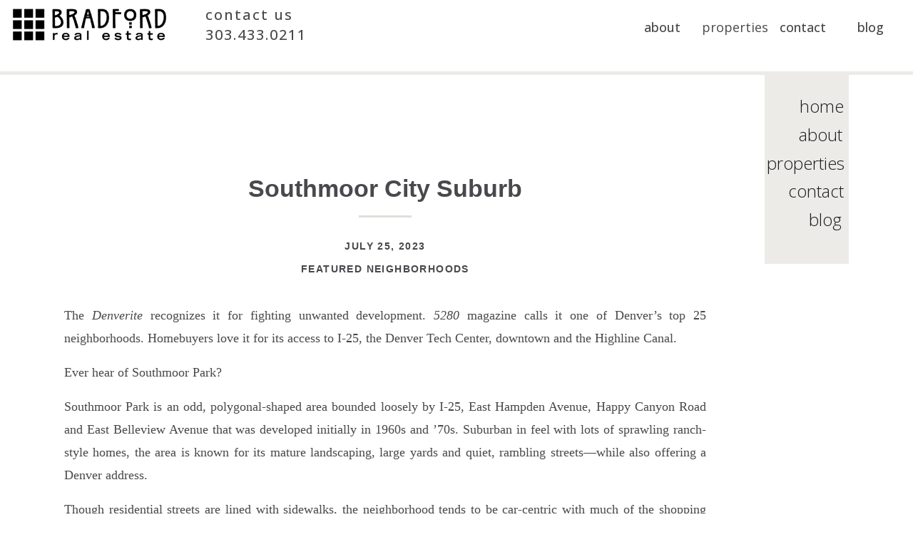

--- FILE ---
content_type: text/html; charset=UTF-8
request_url: https://bradfordrealestate.com/2023/07/25/southmoor-city-suburb/
body_size: 15041
content:
<!DOCTYPE html>
<html lang="en-US" class="d">
<head>
<link rel="stylesheet" type="text/css" href="//lib.showit.co/engine/2.2.6/showit.css" />
<title>Southmoor City Suburb | bradfordrealestate.com</title>
<meta name='robots' content='max-image-preview:large' />

            <script data-no-defer="1" data-ezscrex="false" data-cfasync="false" data-pagespeed-no-defer data-cookieconsent="ignore">
                var ctPublicFunctions = {"_ajax_nonce":"b3fc4a203c","_rest_nonce":"ebc9e236af","_ajax_url":"\/wp-admin\/admin-ajax.php","_rest_url":"https:\/\/bradfordrealestate.com\/wp-json\/","data__cookies_type":"native","data__ajax_type":"admin_ajax","data__bot_detector_enabled":1,"data__frontend_data_log_enabled":1,"cookiePrefix":"","wprocket_detected":false,"host_url":"bradfordrealestate.com","text__ee_click_to_select":"Click to select the whole data","text__ee_original_email":"The complete one is","text__ee_got_it":"Got it","text__ee_blocked":"Blocked","text__ee_cannot_connect":"Cannot connect","text__ee_cannot_decode":"Can not decode email. Unknown reason","text__ee_email_decoder":"CleanTalk email decoder","text__ee_wait_for_decoding":"The magic is on the way!","text__ee_decoding_process":"Please wait a few seconds while we decode the contact data."}
            </script>
        
            <script data-no-defer="1" data-ezscrex="false" data-cfasync="false" data-pagespeed-no-defer data-cookieconsent="ignore">
                var ctPublic = {"_ajax_nonce":"b3fc4a203c","settings__forms__check_internal":"1","settings__forms__check_external":"0","settings__forms__force_protection":0,"settings__forms__search_test":"0","settings__data__bot_detector_enabled":1,"settings__sfw__anti_crawler":0,"blog_home":"https:\/\/bradfordrealestate.com\/","pixel__setting":"3","pixel__enabled":false,"pixel__url":"https:\/\/moderate9-v4.cleantalk.org\/pixel\/51fc707135c8a264077a2a3722f9f40e.gif","data__email_check_before_post":"1","data__email_check_exist_post":1,"data__cookies_type":"native","data__key_is_ok":true,"data__visible_fields_required":true,"wl_brandname":"Anti-Spam by CleanTalk","wl_brandname_short":"CleanTalk","ct_checkjs_key":692759071,"emailEncoderPassKey":"f19b60653aac985da5d5a2ee2ec9f8c3","bot_detector_forms_excluded":"W10=","advancedCacheExists":false,"varnishCacheExists":false,"wc_ajax_add_to_cart":false}
            </script>
        <link rel='dns-prefetch' href='//fd.cleantalk.org' />
<link rel="alternate" type="application/rss+xml" title="bradfordrealestate.com &raquo; Feed" href="https://bradfordrealestate.com/feed/" />
<link rel="alternate" type="application/rss+xml" title="bradfordrealestate.com &raquo; Comments Feed" href="https://bradfordrealestate.com/comments/feed/" />
<link rel="alternate" type="application/rss+xml" title="bradfordrealestate.com &raquo; Southmoor City Suburb Comments Feed" href="https://bradfordrealestate.com/2023/07/25/southmoor-city-suburb/feed/" />
<script type="text/javascript">
/* <![CDATA[ */
window._wpemojiSettings = {"baseUrl":"https:\/\/s.w.org\/images\/core\/emoji\/16.0.1\/72x72\/","ext":".png","svgUrl":"https:\/\/s.w.org\/images\/core\/emoji\/16.0.1\/svg\/","svgExt":".svg","source":{"concatemoji":"https:\/\/bradfordrealestate.com\/wp-includes\/js\/wp-emoji-release.min.js?ver=6.8.3"}};
/*! This file is auto-generated */
!function(s,n){var o,i,e;function c(e){try{var t={supportTests:e,timestamp:(new Date).valueOf()};sessionStorage.setItem(o,JSON.stringify(t))}catch(e){}}function p(e,t,n){e.clearRect(0,0,e.canvas.width,e.canvas.height),e.fillText(t,0,0);var t=new Uint32Array(e.getImageData(0,0,e.canvas.width,e.canvas.height).data),a=(e.clearRect(0,0,e.canvas.width,e.canvas.height),e.fillText(n,0,0),new Uint32Array(e.getImageData(0,0,e.canvas.width,e.canvas.height).data));return t.every(function(e,t){return e===a[t]})}function u(e,t){e.clearRect(0,0,e.canvas.width,e.canvas.height),e.fillText(t,0,0);for(var n=e.getImageData(16,16,1,1),a=0;a<n.data.length;a++)if(0!==n.data[a])return!1;return!0}function f(e,t,n,a){switch(t){case"flag":return n(e,"\ud83c\udff3\ufe0f\u200d\u26a7\ufe0f","\ud83c\udff3\ufe0f\u200b\u26a7\ufe0f")?!1:!n(e,"\ud83c\udde8\ud83c\uddf6","\ud83c\udde8\u200b\ud83c\uddf6")&&!n(e,"\ud83c\udff4\udb40\udc67\udb40\udc62\udb40\udc65\udb40\udc6e\udb40\udc67\udb40\udc7f","\ud83c\udff4\u200b\udb40\udc67\u200b\udb40\udc62\u200b\udb40\udc65\u200b\udb40\udc6e\u200b\udb40\udc67\u200b\udb40\udc7f");case"emoji":return!a(e,"\ud83e\udedf")}return!1}function g(e,t,n,a){var r="undefined"!=typeof WorkerGlobalScope&&self instanceof WorkerGlobalScope?new OffscreenCanvas(300,150):s.createElement("canvas"),o=r.getContext("2d",{willReadFrequently:!0}),i=(o.textBaseline="top",o.font="600 32px Arial",{});return e.forEach(function(e){i[e]=t(o,e,n,a)}),i}function t(e){var t=s.createElement("script");t.src=e,t.defer=!0,s.head.appendChild(t)}"undefined"!=typeof Promise&&(o="wpEmojiSettingsSupports",i=["flag","emoji"],n.supports={everything:!0,everythingExceptFlag:!0},e=new Promise(function(e){s.addEventListener("DOMContentLoaded",e,{once:!0})}),new Promise(function(t){var n=function(){try{var e=JSON.parse(sessionStorage.getItem(o));if("object"==typeof e&&"number"==typeof e.timestamp&&(new Date).valueOf()<e.timestamp+604800&&"object"==typeof e.supportTests)return e.supportTests}catch(e){}return null}();if(!n){if("undefined"!=typeof Worker&&"undefined"!=typeof OffscreenCanvas&&"undefined"!=typeof URL&&URL.createObjectURL&&"undefined"!=typeof Blob)try{var e="postMessage("+g.toString()+"("+[JSON.stringify(i),f.toString(),p.toString(),u.toString()].join(",")+"));",a=new Blob([e],{type:"text/javascript"}),r=new Worker(URL.createObjectURL(a),{name:"wpTestEmojiSupports"});return void(r.onmessage=function(e){c(n=e.data),r.terminate(),t(n)})}catch(e){}c(n=g(i,f,p,u))}t(n)}).then(function(e){for(var t in e)n.supports[t]=e[t],n.supports.everything=n.supports.everything&&n.supports[t],"flag"!==t&&(n.supports.everythingExceptFlag=n.supports.everythingExceptFlag&&n.supports[t]);n.supports.everythingExceptFlag=n.supports.everythingExceptFlag&&!n.supports.flag,n.DOMReady=!1,n.readyCallback=function(){n.DOMReady=!0}}).then(function(){return e}).then(function(){var e;n.supports.everything||(n.readyCallback(),(e=n.source||{}).concatemoji?t(e.concatemoji):e.wpemoji&&e.twemoji&&(t(e.twemoji),t(e.wpemoji)))}))}((window,document),window._wpemojiSettings);
/* ]]> */
</script>
<style id='wp-emoji-styles-inline-css' type='text/css'>

	img.wp-smiley, img.emoji {
		display: inline !important;
		border: none !important;
		box-shadow: none !important;
		height: 1em !important;
		width: 1em !important;
		margin: 0 0.07em !important;
		vertical-align: -0.1em !important;
		background: none !important;
		padding: 0 !important;
	}
</style>
<link rel='stylesheet' id='wp-block-library-css' href='https://bradfordrealestate.com/wp-includes/css/dist/block-library/style.min.css?ver=6.8.3' type='text/css' media='all' />
<style id='classic-theme-styles-inline-css' type='text/css'>
/*! This file is auto-generated */
.wp-block-button__link{color:#fff;background-color:#32373c;border-radius:9999px;box-shadow:none;text-decoration:none;padding:calc(.667em + 2px) calc(1.333em + 2px);font-size:1.125em}.wp-block-file__button{background:#32373c;color:#fff;text-decoration:none}
</style>
<style id='global-styles-inline-css' type='text/css'>
:root{--wp--preset--aspect-ratio--square: 1;--wp--preset--aspect-ratio--4-3: 4/3;--wp--preset--aspect-ratio--3-4: 3/4;--wp--preset--aspect-ratio--3-2: 3/2;--wp--preset--aspect-ratio--2-3: 2/3;--wp--preset--aspect-ratio--16-9: 16/9;--wp--preset--aspect-ratio--9-16: 9/16;--wp--preset--color--black: #000000;--wp--preset--color--cyan-bluish-gray: #abb8c3;--wp--preset--color--white: #ffffff;--wp--preset--color--pale-pink: #f78da7;--wp--preset--color--vivid-red: #cf2e2e;--wp--preset--color--luminous-vivid-orange: #ff6900;--wp--preset--color--luminous-vivid-amber: #fcb900;--wp--preset--color--light-green-cyan: #7bdcb5;--wp--preset--color--vivid-green-cyan: #00d084;--wp--preset--color--pale-cyan-blue: #8ed1fc;--wp--preset--color--vivid-cyan-blue: #0693e3;--wp--preset--color--vivid-purple: #9b51e0;--wp--preset--gradient--vivid-cyan-blue-to-vivid-purple: linear-gradient(135deg,rgba(6,147,227,1) 0%,rgb(155,81,224) 100%);--wp--preset--gradient--light-green-cyan-to-vivid-green-cyan: linear-gradient(135deg,rgb(122,220,180) 0%,rgb(0,208,130) 100%);--wp--preset--gradient--luminous-vivid-amber-to-luminous-vivid-orange: linear-gradient(135deg,rgba(252,185,0,1) 0%,rgba(255,105,0,1) 100%);--wp--preset--gradient--luminous-vivid-orange-to-vivid-red: linear-gradient(135deg,rgba(255,105,0,1) 0%,rgb(207,46,46) 100%);--wp--preset--gradient--very-light-gray-to-cyan-bluish-gray: linear-gradient(135deg,rgb(238,238,238) 0%,rgb(169,184,195) 100%);--wp--preset--gradient--cool-to-warm-spectrum: linear-gradient(135deg,rgb(74,234,220) 0%,rgb(151,120,209) 20%,rgb(207,42,186) 40%,rgb(238,44,130) 60%,rgb(251,105,98) 80%,rgb(254,248,76) 100%);--wp--preset--gradient--blush-light-purple: linear-gradient(135deg,rgb(255,206,236) 0%,rgb(152,150,240) 100%);--wp--preset--gradient--blush-bordeaux: linear-gradient(135deg,rgb(254,205,165) 0%,rgb(254,45,45) 50%,rgb(107,0,62) 100%);--wp--preset--gradient--luminous-dusk: linear-gradient(135deg,rgb(255,203,112) 0%,rgb(199,81,192) 50%,rgb(65,88,208) 100%);--wp--preset--gradient--pale-ocean: linear-gradient(135deg,rgb(255,245,203) 0%,rgb(182,227,212) 50%,rgb(51,167,181) 100%);--wp--preset--gradient--electric-grass: linear-gradient(135deg,rgb(202,248,128) 0%,rgb(113,206,126) 100%);--wp--preset--gradient--midnight: linear-gradient(135deg,rgb(2,3,129) 0%,rgb(40,116,252) 100%);--wp--preset--font-size--small: 13px;--wp--preset--font-size--medium: 20px;--wp--preset--font-size--large: 36px;--wp--preset--font-size--x-large: 42px;--wp--preset--spacing--20: 0.44rem;--wp--preset--spacing--30: 0.67rem;--wp--preset--spacing--40: 1rem;--wp--preset--spacing--50: 1.5rem;--wp--preset--spacing--60: 2.25rem;--wp--preset--spacing--70: 3.38rem;--wp--preset--spacing--80: 5.06rem;--wp--preset--shadow--natural: 6px 6px 9px rgba(0, 0, 0, 0.2);--wp--preset--shadow--deep: 12px 12px 50px rgba(0, 0, 0, 0.4);--wp--preset--shadow--sharp: 6px 6px 0px rgba(0, 0, 0, 0.2);--wp--preset--shadow--outlined: 6px 6px 0px -3px rgba(255, 255, 255, 1), 6px 6px rgba(0, 0, 0, 1);--wp--preset--shadow--crisp: 6px 6px 0px rgba(0, 0, 0, 1);}:where(.is-layout-flex){gap: 0.5em;}:where(.is-layout-grid){gap: 0.5em;}body .is-layout-flex{display: flex;}.is-layout-flex{flex-wrap: wrap;align-items: center;}.is-layout-flex > :is(*, div){margin: 0;}body .is-layout-grid{display: grid;}.is-layout-grid > :is(*, div){margin: 0;}:where(.wp-block-columns.is-layout-flex){gap: 2em;}:where(.wp-block-columns.is-layout-grid){gap: 2em;}:where(.wp-block-post-template.is-layout-flex){gap: 1.25em;}:where(.wp-block-post-template.is-layout-grid){gap: 1.25em;}.has-black-color{color: var(--wp--preset--color--black) !important;}.has-cyan-bluish-gray-color{color: var(--wp--preset--color--cyan-bluish-gray) !important;}.has-white-color{color: var(--wp--preset--color--white) !important;}.has-pale-pink-color{color: var(--wp--preset--color--pale-pink) !important;}.has-vivid-red-color{color: var(--wp--preset--color--vivid-red) !important;}.has-luminous-vivid-orange-color{color: var(--wp--preset--color--luminous-vivid-orange) !important;}.has-luminous-vivid-amber-color{color: var(--wp--preset--color--luminous-vivid-amber) !important;}.has-light-green-cyan-color{color: var(--wp--preset--color--light-green-cyan) !important;}.has-vivid-green-cyan-color{color: var(--wp--preset--color--vivid-green-cyan) !important;}.has-pale-cyan-blue-color{color: var(--wp--preset--color--pale-cyan-blue) !important;}.has-vivid-cyan-blue-color{color: var(--wp--preset--color--vivid-cyan-blue) !important;}.has-vivid-purple-color{color: var(--wp--preset--color--vivid-purple) !important;}.has-black-background-color{background-color: var(--wp--preset--color--black) !important;}.has-cyan-bluish-gray-background-color{background-color: var(--wp--preset--color--cyan-bluish-gray) !important;}.has-white-background-color{background-color: var(--wp--preset--color--white) !important;}.has-pale-pink-background-color{background-color: var(--wp--preset--color--pale-pink) !important;}.has-vivid-red-background-color{background-color: var(--wp--preset--color--vivid-red) !important;}.has-luminous-vivid-orange-background-color{background-color: var(--wp--preset--color--luminous-vivid-orange) !important;}.has-luminous-vivid-amber-background-color{background-color: var(--wp--preset--color--luminous-vivid-amber) !important;}.has-light-green-cyan-background-color{background-color: var(--wp--preset--color--light-green-cyan) !important;}.has-vivid-green-cyan-background-color{background-color: var(--wp--preset--color--vivid-green-cyan) !important;}.has-pale-cyan-blue-background-color{background-color: var(--wp--preset--color--pale-cyan-blue) !important;}.has-vivid-cyan-blue-background-color{background-color: var(--wp--preset--color--vivid-cyan-blue) !important;}.has-vivid-purple-background-color{background-color: var(--wp--preset--color--vivid-purple) !important;}.has-black-border-color{border-color: var(--wp--preset--color--black) !important;}.has-cyan-bluish-gray-border-color{border-color: var(--wp--preset--color--cyan-bluish-gray) !important;}.has-white-border-color{border-color: var(--wp--preset--color--white) !important;}.has-pale-pink-border-color{border-color: var(--wp--preset--color--pale-pink) !important;}.has-vivid-red-border-color{border-color: var(--wp--preset--color--vivid-red) !important;}.has-luminous-vivid-orange-border-color{border-color: var(--wp--preset--color--luminous-vivid-orange) !important;}.has-luminous-vivid-amber-border-color{border-color: var(--wp--preset--color--luminous-vivid-amber) !important;}.has-light-green-cyan-border-color{border-color: var(--wp--preset--color--light-green-cyan) !important;}.has-vivid-green-cyan-border-color{border-color: var(--wp--preset--color--vivid-green-cyan) !important;}.has-pale-cyan-blue-border-color{border-color: var(--wp--preset--color--pale-cyan-blue) !important;}.has-vivid-cyan-blue-border-color{border-color: var(--wp--preset--color--vivid-cyan-blue) !important;}.has-vivid-purple-border-color{border-color: var(--wp--preset--color--vivid-purple) !important;}.has-vivid-cyan-blue-to-vivid-purple-gradient-background{background: var(--wp--preset--gradient--vivid-cyan-blue-to-vivid-purple) !important;}.has-light-green-cyan-to-vivid-green-cyan-gradient-background{background: var(--wp--preset--gradient--light-green-cyan-to-vivid-green-cyan) !important;}.has-luminous-vivid-amber-to-luminous-vivid-orange-gradient-background{background: var(--wp--preset--gradient--luminous-vivid-amber-to-luminous-vivid-orange) !important;}.has-luminous-vivid-orange-to-vivid-red-gradient-background{background: var(--wp--preset--gradient--luminous-vivid-orange-to-vivid-red) !important;}.has-very-light-gray-to-cyan-bluish-gray-gradient-background{background: var(--wp--preset--gradient--very-light-gray-to-cyan-bluish-gray) !important;}.has-cool-to-warm-spectrum-gradient-background{background: var(--wp--preset--gradient--cool-to-warm-spectrum) !important;}.has-blush-light-purple-gradient-background{background: var(--wp--preset--gradient--blush-light-purple) !important;}.has-blush-bordeaux-gradient-background{background: var(--wp--preset--gradient--blush-bordeaux) !important;}.has-luminous-dusk-gradient-background{background: var(--wp--preset--gradient--luminous-dusk) !important;}.has-pale-ocean-gradient-background{background: var(--wp--preset--gradient--pale-ocean) !important;}.has-electric-grass-gradient-background{background: var(--wp--preset--gradient--electric-grass) !important;}.has-midnight-gradient-background{background: var(--wp--preset--gradient--midnight) !important;}.has-small-font-size{font-size: var(--wp--preset--font-size--small) !important;}.has-medium-font-size{font-size: var(--wp--preset--font-size--medium) !important;}.has-large-font-size{font-size: var(--wp--preset--font-size--large) !important;}.has-x-large-font-size{font-size: var(--wp--preset--font-size--x-large) !important;}
:where(.wp-block-post-template.is-layout-flex){gap: 1.25em;}:where(.wp-block-post-template.is-layout-grid){gap: 1.25em;}
:where(.wp-block-columns.is-layout-flex){gap: 2em;}:where(.wp-block-columns.is-layout-grid){gap: 2em;}
:root :where(.wp-block-pullquote){font-size: 1.5em;line-height: 1.6;}
</style>
<link rel='stylesheet' id='cleantalk-public-css-css' href='https://bradfordrealestate.com/wp-content/plugins/cleantalk-spam-protect/css/cleantalk-public.min.css?ver=6.67_1762444957' type='text/css' media='all' />
<link rel='stylesheet' id='cleantalk-email-decoder-css-css' href='https://bradfordrealestate.com/wp-content/plugins/cleantalk-spam-protect/css/cleantalk-email-decoder.min.css?ver=6.67_1762444957' type='text/css' media='all' />
<script type="text/javascript" src="https://bradfordrealestate.com/wp-content/plugins/cleantalk-spam-protect/js/apbct-public-bundle_int-protection.min.js?ver=6.67_1762444957" id="apbct-public-bundle_int-protection.min-js-js"></script>
<script type="text/javascript" src="https://fd.cleantalk.org/ct-bot-detector-wrapper.js?ver=6.67" id="ct_bot_detector-js" defer="defer" data-wp-strategy="defer"></script>
<script type="text/javascript" src="https://bradfordrealestate.com/wp-includes/js/jquery/jquery.min.js?ver=3.7.1" id="jquery-core-js"></script>
<script type="text/javascript" src="https://bradfordrealestate.com/wp-includes/js/jquery/jquery-migrate.min.js?ver=3.4.1" id="jquery-migrate-js"></script>
<script type="text/javascript" src="https://bradfordrealestate.com/wp-content/plugins/showit/public/js/showit.js?ver=1765944609" id="si-script-js"></script>
<link rel="https://api.w.org/" href="https://bradfordrealestate.com/wp-json/" /><link rel="alternate" title="JSON" type="application/json" href="https://bradfordrealestate.com/wp-json/wp/v2/posts/140" /><link rel="EditURI" type="application/rsd+xml" title="RSD" href="https://bradfordrealestate.com/xmlrpc.php?rsd" />
<link rel="canonical" href="https://bradfordrealestate.com/2023/07/25/southmoor-city-suburb/" />
<link rel='shortlink' href='https://bradfordrealestate.com/?p=140' />
<link rel="alternate" title="oEmbed (JSON)" type="application/json+oembed" href="https://bradfordrealestate.com/wp-json/oembed/1.0/embed?url=https%3A%2F%2Fbradfordrealestate.com%2F2023%2F07%2F25%2Fsouthmoor-city-suburb%2F" />
<link rel="alternate" title="oEmbed (XML)" type="text/xml+oembed" href="https://bradfordrealestate.com/wp-json/oembed/1.0/embed?url=https%3A%2F%2Fbradfordrealestate.com%2F2023%2F07%2F25%2Fsouthmoor-city-suburb%2F&#038;format=xml" />

<meta charset="UTF-8" />
<meta name="viewport" content="width=device-width, initial-scale=1" />
<link rel="icon" type="image/png" href="//static.showit.co/200/R94qOtqqR5u1ot4AMoljow/176030/bradford_favicon_resized_1.png" />
<link rel="preconnect" href="https://static.showit.co" />


<link rel="preconnect" href="https://fonts.googleapis.com">
<link rel="preconnect" href="https://fonts.gstatic.com" crossorigin>
<link href="https://fonts.googleapis.com/css?family=Open+Sans:500|Open+Sans:regular|Open+Sans:300" rel="stylesheet" type="text/css"/>
<script id="init_data" type="application/json">
{"mobile":{"w":320},"desktop":{"w":1200,"defaultTrIn":{"type":"fade"},"defaultTrOut":{"type":"fade"},"bgFillType":"color","bgColor":"#000000:0"},"sid":"ln9numwas4y_tuv2glypug","break":768,"assetURL":"//static.showit.co","contactFormId":"176030/308160","cfAction":"aHR0cHM6Ly9jbGllbnRzZXJ2aWNlLnNob3dpdC5jby9jb250YWN0Zm9ybQ==","sgAction":"aHR0cHM6Ly9jbGllbnRzZXJ2aWNlLnNob3dpdC5jby9zb2NpYWxncmlk","blockData":[{"slug":"header","visible":"a","states":[],"d":{"h":70,"w":1200,"locking":{"side":"st","scrollOffset":1},"bgFillType":"color","bgColor":"colors-7","bgMediaType":"none"},"m":{"h":40,"w":320,"locking":{"side":"st","scrollOffset":1},"bgFillType":"color","bgColor":"colors-7","bgMediaType":"none"}},{"slug":"sidebar","visible":"d","states":[],"d":{"h":5,"w":1200,"locking":{"offset":100,"side":"st"},"nature":"dH","bgFillType":"color","bgColor":"colors-6","bgMediaType":"none"},"m":{"h":200,"w":320,"bgFillType":"color","bgColor":"#FFFFFF","bgMediaType":"none"}},{"slug":"post-title","visible":"a","states":[],"d":{"h":211,"w":1200,"locking":{"offset":100},"nature":"dH","bgFillType":"color","bgColor":"#FFFFFF","bgMediaType":"none"},"m":{"h":52,"w":320,"nature":"dH","bgFillType":"color","bgColor":"#FFFFFF","bgMediaType":"none"}},{"slug":"post-meta","visible":"a","states":[],"d":{"h":539,"w":1200,"nature":"dH","bgFillType":"color","bgColor":"#FFFFFF","bgMediaType":"none"},"m":{"h":353,"w":320,"nature":"dH","bgFillType":"color","bgColor":"#FFFFFF","bgMediaType":"none"}},{"slug":"comments","visible":"a","states":[],"d":{"h":97,"w":1200,"nature":"dH","bgFillType":"color","bgColor":"#FFFFFF","bgMediaType":"none"},"m":{"h":79,"w":320,"nature":"dH","bgFillType":"color","bgColor":"#FFFFFF","bgMediaType":"none"}},{"slug":"comments-form","visible":"a","states":[],"d":{"h":97,"w":1200,"nature":"dH","bgFillType":"color","bgColor":"#FFFFFF","bgMediaType":"none"},"m":{"h":79,"w":320,"nature":"dH","bgFillType":"color","bgColor":"#FFFFFF","bgMediaType":"none"}},{"slug":"pagination","visible":"a","states":[],"d":{"h":125,"w":1200,"nature":"dH","bgFillType":"color","bgColor":"#FFFFFF","bgMediaType":"none"},"m":{"h":126,"w":320,"nature":"dH","bgFillType":"color","bgColor":"#FFFFFF","bgMediaType":"none"}},{"slug":"follow","visible":"a","states":[],"d":{"h":400,"w":1200,"bgFillType":"color","bgColor":"colors-1","bgMediaType":"none"},"m":{"h":370,"w":320,"bgFillType":"color","bgColor":"colors-1","bgMediaType":"none"}},{"slug":"footer","visible":"a","states":[],"d":{"h":73,"w":1200,"bgFillType":"color","bgColor":"colors-7","bgMediaType":"none"},"m":{"h":53,"w":320,"bgFillType":"color","bgColor":"colors-7","bgMediaType":"none"}},{"slug":"mobile-nav","visible":"m","states":[],"d":{"h":200,"w":1200,"bgFillType":"color","bgColor":"colors-7","bgMediaType":"none"},"m":{"h":600,"w":320,"locking":{"side":"t"},"bgFillType":"color","bgColor":"colors-7:90","bgMediaType":"none"}}],"elementData":[{"type":"text","visible":"d","id":"header_0","blockId":"header","m":{"x":53,"y":41,"w":83,"h":21,"a":0},"d":{"x":1122,"y":22,"w":38,"h":26,"a":0,"lockH":"r"}},{"type":"text","visible":"d","id":"header_1","blockId":"header","m":{"x":53,"y":41,"w":83,"h":21,"a":0},"d":{"x":1013,"y":22,"w":65,"h":26,"a":0,"lockH":"r"}},{"type":"text","visible":"d","id":"header_2","blockId":"header","m":{"x":53,"y":41,"w":83,"h":21,"a":0},"d":{"x":904,"y":22,"w":86,"h":26,"a":0,"lockH":"r"}},{"type":"text","visible":"d","id":"header_3","blockId":"header","m":{"x":53,"y":41,"w":83,"h":21,"a":0},"d":{"x":823,"y":22,"w":52,"h":26,"a":0,"lockH":"r"}},{"type":"icon","visible":"m","id":"header_4","blockId":"header","m":{"x":265,"y":3,"w":37,"h":37,"a":0},"d":{"x":1161,"y":37,"w":35,"h":35,"a":0},"pc":[{"type":"show","block":"mobile-nav"}]},{"type":"text","visible":"a","id":"header_5","blockId":"header","m":{"x":175,"y":5,"w":84,"h":29,"a":0},"d":{"x":288,"y":7,"w":194,"h":60,"a":0,"lockH":"l"}},{"type":"graphic","visible":"a","id":"header_6","blockId":"header","m":{"x":5,"y":2,"w":117,"h":36,"a":0},"d":{"x":6,"y":7,"w":239,"h":55,"a":0,"lockH":"l"},"c":{"key":"0zsac77UR4eu8aSUh7tuOg/shared/bradford_logo_new_bw.png","aspect_ratio":3.49372}},{"type":"simple","visible":"a","id":"sidebar_0","blockId":"sidebar","m":{"x":48,"y":30,"w":224,"h":140,"a":0},"d":{"x":1032,"y":0,"w":118,"h":270,"a":0}},{"type":"text","visible":"a","id":"sidebar_1","blockId":"sidebar","m":{"x":99,"y":80,"w":122.99999999999999,"h":41,"a":0},"d":{"x":1081,"y":35,"w":66,"h":35,"a":0}},{"type":"text","visible":"a","id":"sidebar_2","blockId":"sidebar","m":{"x":99,"y":80,"w":122.99999999999999,"h":41,"a":0},"d":{"x":1080,"y":75,"w":67,"h":35,"a":0}},{"type":"text","visible":"a","id":"sidebar_3","blockId":"sidebar","m":{"x":99,"y":80,"w":122.99999999999999,"h":41,"a":0},"d":{"x":1035,"y":115,"w":112,"h":35,"a":0}},{"type":"text","visible":"a","id":"sidebar_4","blockId":"sidebar","m":{"x":99,"y":80,"w":122.99999999999999,"h":41,"a":0},"d":{"x":1065,"y":154,"w":82,"h":35,"a":0}},{"type":"text","visible":"a","id":"sidebar_5","blockId":"sidebar","m":{"x":99,"y":80,"w":122.99999999999999,"h":41,"a":0},"d":{"x":1094,"y":194,"w":53,"h":35,"a":0}},{"type":"text","visible":"a","id":"post-title_0","blockId":"post-title","m":{"x":20,"y":19,"w":280,"h":33,"a":0},"d":{"x":50,"y":169,"w":900,"h":41.006,"a":0}},{"type":"text","visible":"a","id":"post-meta_0","blockId":"post-meta","m":{"x":20,"y":56,"w":280,"h":21,"a":0},"d":{"x":50,"y":79,"w":900,"h":29.016,"a":0}},{"type":"text","visible":"a","id":"post-meta_1","blockId":"post-meta","m":{"x":20,"y":29,"w":280,"h":22,"a":0},"d":{"x":50,"y":47,"w":900,"h":29.016,"a":0}},{"type":"simple","visible":"a","id":"post-meta_2","blockId":"post-meta","m":{"x":141.5,"y":9,"w":37,"h":3,"a":0},"d":{"x":463,"y":16,"w":74,"h":3,"a":0}},{"type":"text","visible":"a","id":"post-meta_3","blockId":"post-meta","m":{"x":20,"y":94,"w":280,"h":250,"a":0},"d":{"x":50,"y":140,"w":900,"h":370,"a":0}},{"type":"text","visible":"a","id":"comments_0","blockId":"comments","m":{"x":13.993,"y":50,"w":292.015,"h":26.004,"a":0},"d":{"x":100,"y":61,"w":809.009,"h":33.014,"a":0}},{"type":"text","visible":"a","id":"comments_1","blockId":"comments","m":{"x":28,"y":20,"w":265.003,"h":17.003,"a":0},"d":{"x":369,"y":32,"w":277,"h":24,"a":0}},{"type":"text","visible":"a","id":"comments-form_0","blockId":"comments-form","m":{"x":14,"y":19,"w":292.001,"h":57.014,"a":0},"d":{"x":100,"y":11,"w":809.016,"h":78.011,"a":0}},{"type":"text","visible":"a","id":"pagination_0","blockId":"pagination","m":{"x":12,"y":25,"w":296,"h":38,"a":0},"d":{"x":632.75,"y":32,"w":506.02,"h":29.018,"a":0}},{"type":"text","visible":"a","id":"pagination_1","blockId":"pagination","m":{"x":12,"y":84,"w":296,"h":39,"a":0},"d":{"x":50,"y":34,"w":527.021,"h":29.022,"a":0}},{"type":"icon","visible":"a","id":"follow_0","blockId":"follow","m":{"x":209,"y":338,"w":20,"h":20,"a":0},"d":{"x":617,"y":349,"w":30,"h":30,"a":0}},{"type":"icon","visible":"a","id":"follow_1","blockId":"follow","m":{"x":171,"y":338,"w":20,"h":20,"a":0},"d":{"x":555,"y":349,"w":30,"h":30,"a":0}},{"type":"icon","visible":"a","id":"follow_2","blockId":"follow","m":{"x":138,"y":338,"w":20,"h":20,"a":0},"d":{"x":493,"y":348,"w":30,"h":30,"a":0}},{"type":"text","visible":"a","id":"follow_3","blockId":"follow","m":{"x":118,"y":307,"w":185,"h":24,"a":0},"d":{"x":458,"y":306,"w":290,"h":28,"a":0}},{"type":"icon","visible":"a","id":"follow_4","blockId":"follow","m":{"x":250,"y":337,"w":20,"h":20,"a":0},"d":{"x":679,"y":348,"w":30,"h":30,"a":0}},{"type":"graphic","visible":"a","id":"follow_5","blockId":"follow","m":{"x":3,"y":5,"w":145,"h":152,"a":0},"d":{"x":61,"y":45,"w":280,"h":280,"a":0},"c":{"key":"GjVY_CkIQEm0ti9EINrgaA/shared/logo.png","aspect_ratio":1}},{"type":"text","visible":"a","id":"follow_6","blockId":"follow","m":{"x":177,"y":218,"w":137,"h":17,"a":0},"d":{"x":959,"y":218,"w":182,"h":19,"a":0}},{"type":"text","visible":"a","id":"follow_7","blockId":"follow","m":{"x":212,"y":95,"w":102,"h":17,"a":0},"d":{"x":989,"y":48,"w":152,"h":19,"a":0}},{"type":"text","visible":"a","id":"follow_8","blockId":"follow","m":{"x":212,"y":125,"w":102,"h":17,"a":0},"d":{"x":989,"y":90,"w":152,"h":19,"a":0}},{"type":"text","visible":"a","id":"follow_9","blockId":"follow","m":{"x":212,"y":156,"w":102,"h":17,"a":0},"d":{"x":961,"y":133,"w":180,"h":19,"a":0}},{"type":"text","visible":"a","id":"follow_10","blockId":"follow","m":{"x":212,"y":186,"w":102,"h":17,"a":0},"d":{"x":989,"y":175,"w":152,"h":19,"a":0}},{"type":"text","visible":"a","id":"follow_11","blockId":"follow","m":{"x":14,"y":184,"w":132,"h":17,"a":0},"d":{"x":703,"y":41,"w":191,"h":19,"a":0}},{"type":"text","visible":"a","id":"follow_12","blockId":"follow","m":{"x":14,"y":246,"w":102,"h":17,"a":0},"d":{"x":703,"y":84,"w":152,"h":19,"a":0}},{"type":"text","visible":"a","id":"follow_13","blockId":"follow","m":{"x":14,"y":217,"w":131,"h":17,"a":0},"d":{"x":703,"y":126,"w":185,"h":19,"a":0}},{"type":"line","visible":"a","id":"follow_14","blockId":"follow","m":{"x":89,"y":188,"w":152,"a":90},"d":{"x":800,"y":153,"w":247,"h":1,"a":90}},{"type":"text","visible":"a","id":"footer_0","blockId":"footer","m":{"x":49,"y":13,"w":222,"h":22,"a":0},"d":{"x":347,"y":23,"w":507,"h":25,"a":0}},{"type":"simple","visible":"a","id":"mobile-nav_0","blockId":"mobile-nav","m":{"x":0,"y":0,"w":320,"h":60,"a":0},"d":{"x":488,"y":-110,"w":480,"h":80,"a":0}},{"type":"text","visible":"a","id":"mobile-nav_1","blockId":"mobile-nav","m":{"x":53,"y":241,"w":83,"h":30,"a":0},"d":{"x":1093,"y":84,"w":38,"h":26,"a":0},"pc":[{"type":"hide","block":"mobile-nav"}]},{"type":"text","visible":"a","id":"mobile-nav_2","blockId":"mobile-nav","m":{"x":53,"y":201,"w":83,"h":29,"a":0},"d":{"x":983,"y":84,"w":65,"h":26,"a":0},"pc":[{"type":"hide","block":"mobile-nav"}]},{"type":"text","visible":"a","id":"mobile-nav_3","blockId":"mobile-nav","m":{"x":53,"y":161,"w":83,"h":30,"a":0},"d":{"x":885,"y":84,"w":60,"h":26,"a":0},"pc":[{"type":"hide","block":"mobile-nav"}]},{"type":"text","visible":"a","id":"mobile-nav_4","blockId":"mobile-nav","m":{"x":53,"y":121,"w":83,"h":31,"a":0},"d":{"x":795,"y":84,"w":52,"h":26,"a":0},"pc":[{"type":"hide","block":"mobile-nav"}]},{"type":"text","visible":"a","id":"mobile-nav_5","blockId":"mobile-nav","m":{"x":53,"y":81,"w":83,"h":31,"a":0},"d":{"x":705,"y":84,"w":52,"h":26,"a":0},"pc":[{"type":"hide","block":"mobile-nav"}]},{"type":"icon","visible":"m","id":"mobile-nav_6","blockId":"mobile-nav","m":{"x":265,"y":12,"w":37,"h":37,"a":0},"d":{"x":1161,"y":37,"w":35,"h":35,"a":0},"pc":[{"type":"hide","block":"mobile-nav"}]}]}
</script>
<link
rel="stylesheet"
type="text/css"
href="https://cdnjs.cloudflare.com/ajax/libs/animate.css/3.4.0/animate.min.css"
/>


<script src="//lib.showit.co/engine/2.2.6/showit-lib.min.js"></script>
<script src="//lib.showit.co/engine/2.2.6/showit.min.js"></script>
<script>

function initPage(){

}
</script>

<style id="si-page-css">
html.m {background-color:rgba(0,0,0,0);}
html.d {background-color:rgba(0,0,0,0);}
.d .st-d-title,.d .se-wpt h1 {color:rgba(25,25,26,1);line-height:1.2;letter-spacing:0em;font-size:54px;text-align:left;font-family:'Arial';font-weight:400;font-style:normal;}
.d .se-wpt h1 {margin-bottom:30px;}
.d .st-d-title.se-rc a {color:rgba(25,25,26,1);}
.d .st-d-title.se-rc a:hover {text-decoration:underline;color:rgba(25,25,26,1);opacity:0.8;}
.m .st-m-title,.m .se-wpt h1 {color:rgba(25,25,26,1);line-height:1.2;letter-spacing:0em;font-size:36px;text-align:left;font-family:'Arial';font-weight:400;font-style:normal;}
.m .se-wpt h1 {margin-bottom:20px;}
.m .st-m-title.se-rc a {color:rgba(25,25,26,1);}
.m .st-m-title.se-rc a:hover {text-decoration:underline;color:rgba(25,25,26,1);opacity:0.8;}
.d .st-d-heading,.d .se-wpt h2 {color:rgba(73,73,77,1);line-height:1.2;letter-spacing:0em;font-size:34px;text-align:center;font-family:'Arial';font-weight:700;font-style:normal;}
.d .se-wpt h2 {margin-bottom:24px;}
.d .st-d-heading.se-rc a {color:rgba(73,73,77,1);}
.d .st-d-heading.se-rc a:hover {text-decoration:underline;color:rgba(73,73,77,1);opacity:0.8;}
.m .st-m-heading,.m .se-wpt h2 {color:rgba(73,73,77,1);line-height:1.2;letter-spacing:0em;font-size:26px;text-align:center;font-family:'Arial';font-weight:700;font-style:normal;}
.m .se-wpt h2 {margin-bottom:20px;}
.m .st-m-heading.se-rc a {color:rgba(73,73,77,1);}
.m .st-m-heading.se-rc a:hover {text-decoration:underline;color:rgba(73,73,77,1);opacity:0.8;}
.d .st-d-subheading,.d .se-wpt h3 {color:rgba(73,73,77,1);text-transform:uppercase;line-height:1.8;letter-spacing:0.1em;font-size:14px;text-align:center;font-family:'Arial';font-weight:700;font-style:normal;}
.d .se-wpt h3 {margin-bottom:18px;}
.d .st-d-subheading.se-rc a {color:rgba(73,73,77,1);}
.d .st-d-subheading.se-rc a:hover {text-decoration:underline;color:rgba(73,73,77,1);opacity:0.8;}
.m .st-m-subheading,.m .se-wpt h3 {color:rgba(73,73,77,1);text-transform:uppercase;line-height:1.8;letter-spacing:0.1em;font-size:12px;text-align:center;font-family:'Arial';font-weight:700;font-style:normal;}
.m .se-wpt h3 {margin-bottom:18px;}
.m .st-m-subheading.se-rc a {color:rgba(73,73,77,1);}
.m .st-m-subheading.se-rc a:hover {text-decoration:underline;color:rgba(73,73,77,1);opacity:0.8;}
.d .st-d-paragraph {color:rgba(73,73,77,1);line-height:1.8;letter-spacing:0em;font-size:18px;text-align:justify;font-family:'Times New Roman';font-weight:400;font-style:normal;}
.d .se-wpt p {margin-bottom:16px;}
.d .st-d-paragraph.se-rc a {color:rgba(73,73,77,1);}
.d .st-d-paragraph.se-rc a:hover {text-decoration:underline;color:rgba(73,73,77,1);opacity:0.8;}
.m .st-m-paragraph {color:rgba(73,73,77,1);line-height:1.8;letter-spacing:0em;font-size:16px;text-align:justify;font-family:'Times New Roman';font-weight:400;font-style:normal;}
.m .se-wpt p {margin-bottom:16px;}
.m .st-m-paragraph.se-rc a {color:rgba(73,73,77,1);}
.m .st-m-paragraph.se-rc a:hover {text-decoration:underline;color:rgba(73,73,77,1);opacity:0.8;}
.sib-header {z-index:5;}
.m .sib-header {height:40px;}
.d .sib-header {height:70px;}
.m .sib-header .ss-bg {background-color:rgba(255,255,255,1);}
.d .sib-header .ss-bg {background-color:rgba(255,255,255,1);}
.d .sie-header_0 {left:1122px;top:22px;width:38px;height:26px;}
.m .sie-header_0 {left:53px;top:41px;width:83px;height:21px;display:none;}
.d .sie-header_0-text {text-transform:lowercase;font-family:'Open Sans';font-weight:500;font-style:normal;}
.d .sie-header_1 {left:1013px;top:22px;width:65px;height:26px;}
.m .sie-header_1 {left:53px;top:41px;width:83px;height:21px;display:none;}
.d .sie-header_1-text {text-transform:lowercase;font-family:'Open Sans';font-weight:500;font-style:normal;}
.d .sie-header_2 {left:904px;top:22px;width:86px;height:26px;}
.m .sie-header_2 {left:53px;top:41px;width:83px;height:21px;display:none;}
.d .sie-header_2-text {text-transform:lowercase;font-family:'Open Sans';font-weight:400;font-style:normal;}
.d .sie-header_3 {left:823px;top:22px;width:52px;height:26px;}
.m .sie-header_3 {left:53px;top:41px;width:83px;height:21px;display:none;}
.d .sie-header_3-text {text-transform:lowercase;font-size:18px;font-family:'Open Sans';font-weight:500;font-style:normal;}
.d .sie-header_4 {left:1161px;top:37px;width:35px;height:35px;display:none;}
.m .sie-header_4 {left:265px;top:3px;width:37px;height:37px;}
.d .sie-header_4 svg {fill:rgba(99,99,99,1);}
.m .sie-header_4 svg {fill:rgba(73,73,77,1);}
.d .sie-header_5 {left:288px;top:7px;width:194px;height:60px;}
.m .sie-header_5 {left:175px;top:5px;width:84px;height:29px;}
.d .sie-header_5-text {text-transform:lowercase;line-height:1.4;font-size:20px;text-align:left;font-family:'Open Sans';font-weight:500;font-style:normal;}
.m .sie-header_5-text {text-transform:lowercase;line-height:1.4;font-size:12px;text-align:right;font-family:'Open Sans';font-weight:500;font-style:normal;}
.d .sie-header_6 {left:6px;top:7px;width:239px;height:55px;}
.m .sie-header_6 {left:5px;top:2px;width:117px;height:36px;}
.d .sie-header_6 .se-img {background-repeat:no-repeat;background-size:cover;background-position:50% 50%;border-radius:inherit;}
.m .sie-header_6 .se-img {background-repeat:no-repeat;background-size:cover;background-position:50% 50%;border-radius:inherit;}
.sib-sidebar {z-index:2;}
.m .sib-sidebar {height:200px;display:none;}
.d .sib-sidebar {height:5px;}
.m .sib-sidebar .ss-bg {background-color:rgba(255,255,255,1);}
.d .sib-sidebar .ss-bg {background-color:rgba(236,235,232,1);}
.d .sib-sidebar.sb-nd-dH .sc {height:5px;}
.d .sie-sidebar_0 {left:1032px;top:0px;width:118px;height:270px;}
.m .sie-sidebar_0 {left:48px;top:30px;width:224px;height:140px;}
.d .sie-sidebar_0 .se-simple:hover {}
.m .sie-sidebar_0 .se-simple:hover {}
.d .sie-sidebar_0 .se-simple {background-color:rgba(236,235,232,1);}
.m .sie-sidebar_0 .se-simple {background-color:rgba(25,25,26,1);}
.d .sie-sidebar_1 {left:1081px;top:35px;width:66px;height:35px;}
.m .sie-sidebar_1 {left:99px;top:80px;width:122.99999999999999px;height:41px;}
.d .sie-sidebar_1-text {font-size:24px;font-family:'Open Sans';font-weight:300;font-style:normal;}
.d .sie-sidebar_2 {left:1080px;top:75px;width:67px;height:35px;}
.m .sie-sidebar_2 {left:99px;top:80px;width:122.99999999999999px;height:41px;}
.d .sie-sidebar_2-text {font-size:24px;font-family:'Open Sans';font-weight:300;font-style:normal;}
.d .sie-sidebar_3 {left:1035px;top:115px;width:112px;height:35px;}
.m .sie-sidebar_3 {left:99px;top:80px;width:122.99999999999999px;height:41px;}
.d .sie-sidebar_3-text {font-size:24px;font-family:'Open Sans';font-weight:300;font-style:normal;}
.d .sie-sidebar_4 {left:1065px;top:154px;width:82px;height:35px;}
.m .sie-sidebar_4 {left:99px;top:80px;width:122.99999999999999px;height:41px;}
.d .sie-sidebar_4-text {font-size:24px;font-family:'Open Sans';font-weight:300;font-style:normal;}
.d .sie-sidebar_5 {left:1094px;top:194px;width:53px;height:35px;}
.m .sie-sidebar_5 {left:99px;top:80px;width:122.99999999999999px;height:41px;}
.d .sie-sidebar_5-text {font-size:24px;font-family:'Open Sans';font-weight:300;font-style:normal;}
.m .sib-post-title {height:52px;}
.d .sib-post-title {height:211px;}
.m .sib-post-title .ss-bg {background-color:rgba(255,255,255,1);}
.d .sib-post-title .ss-bg {background-color:rgba(255,255,255,1);}
.m .sib-post-title.sb-nm-dH .sc {height:52px;}
.d .sib-post-title.sb-nd-dH .sc {height:211px;}
.d .sie-post-title_0 {left:50px;top:169px;width:900px;height:41.006px;}
.m .sie-post-title_0 {left:20px;top:19px;width:280px;height:33px;}
.m .sib-post-meta {height:353px;}
.d .sib-post-meta {height:539px;}
.m .sib-post-meta .ss-bg {background-color:rgba(255,255,255,1);}
.d .sib-post-meta .ss-bg {background-color:rgba(255,255,255,1);}
.m .sib-post-meta.sb-nm-dH .sc {height:353px;}
.d .sib-post-meta.sb-nd-dH .sc {height:539px;}
.d .sie-post-meta_0 {left:50px;top:79px;width:900px;height:29.016px;}
.m .sie-post-meta_0 {left:20px;top:56px;width:280px;height:21px;}
.d .sie-post-meta_0-text {overflow:hidden;white-space:nowrap;}
.m .sie-post-meta_0-text {overflow:hidden;white-space:nowrap;}
.d .sie-post-meta_1 {left:50px;top:47px;width:900px;height:29.016px;}
.m .sie-post-meta_1 {left:20px;top:29px;width:280px;height:22px;}
.d .sie-post-meta_2 {left:463px;top:16px;width:74px;height:3px;}
.m .sie-post-meta_2 {left:141.5px;top:9px;width:37px;height:3px;}
.d .sie-post-meta_2 .se-simple:hover {}
.m .sie-post-meta_2 .se-simple:hover {}
.d .sie-post-meta_2 .se-simple {background-color:rgba(223,222,218,1);}
.m .sie-post-meta_2 .se-simple {background-color:rgba(223,222,218,1);}
.d .sie-post-meta_3 {left:50px;top:140px;width:900px;height:370px;}
.m .sie-post-meta_3 {left:20px;top:94px;width:280px;height:250px;}
.m .sib-comments {height:79px;}
.d .sib-comments {height:97px;}
.m .sib-comments .ss-bg {background-color:rgba(255,255,255,1);}
.d .sib-comments .ss-bg {background-color:rgba(255,255,255,1);}
.m .sib-comments.sb-nm-dH .sc {height:79px;}
.d .sib-comments.sb-nd-dH .sc {height:97px;}
.d .sie-comments_0 {left:100px;top:61px;width:809.009px;height:33.014px;}
.m .sie-comments_0 {left:13.993px;top:50px;width:292.015px;height:26.004px;}
.d .sie-comments_1 {left:369px;top:32px;width:277px;height:24px;}
.m .sie-comments_1 {left:28px;top:20px;width:265.003px;height:17.003px;}
.d .sie-comments_1-text {text-align:center;}
.m .sib-comments-form {height:79px;}
.d .sib-comments-form {height:97px;}
.m .sib-comments-form .ss-bg {background-color:rgba(255,255,255,1);}
.d .sib-comments-form .ss-bg {background-color:rgba(255,255,255,1);}
.m .sib-comments-form.sb-nm-dH .sc {height:79px;}
.d .sib-comments-form.sb-nd-dH .sc {height:97px;}
.d .sie-comments-form_0 {left:100px;top:11px;width:809.016px;height:78.011px;}
.m .sie-comments-form_0 {left:14px;top:19px;width:292.001px;height:57.014px;}
.sib-pagination {z-index:3;}
.m .sib-pagination {height:126px;}
.d .sib-pagination {height:125px;}
.m .sib-pagination .ss-bg {background-color:rgba(255,255,255,1);}
.d .sib-pagination .ss-bg {background-color:rgba(255,255,255,1);}
.m .sib-pagination.sb-nm-dH .sc {height:126px;}
.d .sib-pagination.sb-nd-dH .sc {height:125px;}
.d .sie-pagination_0 {left:632.75px;top:32px;width:506.02px;height:29.018px;}
.m .sie-pagination_0 {left:12px;top:25px;width:296px;height:38px;}
.d .sie-pagination_0-text {text-align:right;}
.m .sie-pagination_0-text {text-align:center;overflow:hidden;}
.d .sie-pagination_1 {left:50px;top:34px;width:527.021px;height:29.022px;}
.m .sie-pagination_1 {left:12px;top:84px;width:296px;height:39px;}
.d .sie-pagination_1-text {text-align:left;}
.m .sie-pagination_1-text {text-align:center;overflow:hidden;}
.sib-follow {z-index:3;}
.m .sib-follow {height:370px;}
.d .sib-follow {height:400px;}
.m .sib-follow .ss-bg {background-color:rgba(73,73,77,1);}
.d .sib-follow .ss-bg {background-color:rgba(73,73,77,1);}
.d .sie-follow_0 {left:617px;top:349px;width:30px;height:30px;}
.m .sie-follow_0 {left:209px;top:338px;width:20px;height:20px;}
.d .sie-follow_0 svg {fill:rgba(255,255,255,1);}
.m .sie-follow_0 svg {fill:rgba(255,255,255,1);}
.d .sie-follow_1 {left:555px;top:349px;width:30px;height:30px;}
.m .sie-follow_1 {left:171px;top:338px;width:20px;height:20px;}
.d .sie-follow_1 svg {fill:rgba(255,255,255,1);}
.m .sie-follow_1 svg {fill:rgba(255,255,255,1);}
.d .sie-follow_2 {left:493px;top:348px;width:30px;height:30px;}
.m .sie-follow_2 {left:138px;top:338px;width:20px;height:20px;}
.d .sie-follow_2 svg {fill:rgba(255,255,255,1);}
.m .sie-follow_2 svg {fill:rgba(255,255,255,1);}
.d .sie-follow_3 {left:458px;top:306px;width:290px;height:28px;}
.m .sie-follow_3 {left:118px;top:307px;width:185px;height:24px;}
.d .sie-follow_3-text {color:rgba(255,255,255,1);}
.m .sie-follow_3-text {color:rgba(255,255,255,1);}
.d .sie-follow_4 {left:679px;top:348px;width:30px;height:30px;}
.m .sie-follow_4 {left:250px;top:337px;width:20px;height:20px;}
.d .sie-follow_4 svg {fill:rgba(255,255,255,1);}
.m .sie-follow_4 svg {fill:rgba(255,255,255,1);}
.d .sie-follow_5 {left:61px;top:45px;width:280px;height:280px;}
.m .sie-follow_5 {left:3px;top:5px;width:145px;height:152px;}
.d .sie-follow_5 .se-img {background-repeat:no-repeat;background-size:cover;background-position:50% 50%;border-radius:inherit;}
.m .sie-follow_5 .se-img {background-repeat:no-repeat;background-size:cover;background-position:50% 50%;border-radius:inherit;}
.d .sie-follow_6 {left:959px;top:218px;width:182px;height:19px;}
.m .sie-follow_6 {left:177px;top:218px;width:137px;height:17px;}
.d .sie-follow_6-text {color:rgba(255,255,255,1);text-transform:lowercase;text-align:right;font-family:'Open Sans';font-weight:500;font-style:normal;}
.m .sie-follow_6-text {color:rgba(255,255,255,1);text-transform:lowercase;font-size:10px;text-align:right;font-family:'Open Sans';font-weight:500;font-style:normal;}
.d .sie-follow_7 {left:989px;top:48px;width:152px;height:19px;}
.m .sie-follow_7 {left:212px;top:95px;width:102px;height:17px;}
.d .sie-follow_7-text {color:rgba(255,255,255,1);text-transform:lowercase;text-align:right;font-family:'Open Sans';font-weight:400;font-style:normal;}
.m .sie-follow_7-text {color:rgba(255,255,255,1);text-transform:lowercase;font-size:10px;text-align:right;font-family:'Open Sans';font-weight:500;font-style:normal;}
.d .sie-follow_8 {left:989px;top:90px;width:152px;height:19px;}
.m .sie-follow_8 {left:212px;top:125px;width:102px;height:17px;}
.d .sie-follow_8-text {color:rgba(255,255,255,1);text-transform:lowercase;text-align:right;font-family:'Open Sans';font-weight:400;font-style:normal;}
.m .sie-follow_8-text {color:rgba(255,255,255,1);text-transform:lowercase;font-size:10px;text-align:right;font-family:'Open Sans';font-weight:500;font-style:normal;}
.d .sie-follow_9 {left:961px;top:133px;width:180px;height:19px;}
.m .sie-follow_9 {left:212px;top:156px;width:102px;height:17px;}
.d .sie-follow_9-text {color:rgba(255,255,255,1);text-transform:lowercase;text-align:right;font-family:'Open Sans';font-weight:400;font-style:normal;}
.m .sie-follow_9-text {color:rgba(255,255,255,1);text-transform:lowercase;font-size:10px;text-align:right;font-family:'Open Sans';font-weight:500;font-style:normal;}
.d .sie-follow_10 {left:989px;top:175px;width:152px;height:19px;}
.m .sie-follow_10 {left:212px;top:186px;width:102px;height:17px;}
.d .sie-follow_10-text {color:rgba(255,255,255,1);text-transform:lowercase;text-align:right;font-family:'Open Sans';font-weight:400;font-style:normal;}
.m .sie-follow_10-text {color:rgba(255,255,255,1);text-transform:lowercase;font-size:10px;text-align:right;font-family:'Open Sans';font-weight:500;font-style:normal;}
.d .sie-follow_11 {left:703px;top:41px;width:191px;height:19px;}
.m .sie-follow_11 {left:14px;top:184px;width:132px;height:17px;}
.d .sie-follow_11-text {color:rgba(255,255,255,1);text-transform:lowercase;text-align:left;font-family:'Open Sans';font-weight:500;font-style:normal;}
.m .sie-follow_11-text {color:rgba(255,255,255,1);text-transform:lowercase;font-size:10px;text-align:left;font-family:'Open Sans';font-weight:500;font-style:normal;}
.d .sie-follow_12 {left:703px;top:84px;width:152px;height:19px;}
.m .sie-follow_12 {left:14px;top:246px;width:102px;height:17px;}
.d .sie-follow_12-text {color:rgba(255,255,255,1);text-transform:lowercase;text-align:left;font-family:'Open Sans';font-weight:500;font-style:normal;}
.m .sie-follow_12-text {color:rgba(255,255,255,1);text-transform:lowercase;font-size:10px;text-align:left;font-family:'Open Sans';font-weight:500;font-style:normal;}
.d .sie-follow_13 {left:703px;top:126px;width:185px;height:19px;}
.m .sie-follow_13 {left:14px;top:217px;width:131px;height:17px;}
.d .sie-follow_13-text {color:rgba(255,255,255,1);text-transform:lowercase;text-align:left;font-family:'Open Sans';font-weight:500;font-style:normal;}
.m .sie-follow_13-text {color:rgba(255,255,255,1);text-transform:lowercase;font-size:10px;text-align:left;font-family:'Open Sans';font-weight:500;font-style:normal;}
.d .sie-follow_14 {left:800px;top:153px;width:247px;height:1px;}
.m .sie-follow_14 {left:89px;top:188px;width:152px;height:1px;}
.se-line {width:auto;height:auto;}
.sie-follow_14 svg {vertical-align:top;overflow:visible;pointer-events:none;box-sizing:content-box;}
.m .sie-follow_14 svg {stroke:rgba(236,235,232,1);transform:scaleX(1);padding:0.5px;height:152px;width:0px;}
.d .sie-follow_14 svg {stroke:rgba(236,235,232,1);transform:scaleX(1);padding:0.5px;height:247px;width:0px;}
.m .sie-follow_14 line {stroke-linecap:butt;stroke-width:1;stroke-dasharray:none;pointer-events:all;}
.d .sie-follow_14 line {stroke-linecap:butt;stroke-width:1;stroke-dasharray:none;pointer-events:all;}
.sib-footer {z-index:3;}
.m .sib-footer {height:53px;}
.d .sib-footer {height:73px;}
.m .sib-footer .ss-bg {background-color:rgba(255,255,255,1);}
.d .sib-footer .ss-bg {background-color:rgba(255,255,255,1);}
.d .sie-footer_0 {left:347px;top:23px;width:507px;height:25px;}
.m .sie-footer_0 {left:49px;top:13px;width:222px;height:22px;}
.d .sie-footer_0-text {font-size:10px;text-align:center;}
.m .sie-footer_0-text {font-size:9px;text-align:center;}
.sib-mobile-nav {z-index:2;}
.m .sib-mobile-nav {height:600px;display:none;}
.d .sib-mobile-nav {height:200px;display:none;}
.m .sib-mobile-nav .ss-bg {background-color:rgba(255,255,255,0.9);}
.d .sib-mobile-nav .ss-bg {background-color:rgba(255,255,255,1);}
.d .sie-mobile-nav_0 {left:488px;top:-110px;width:480px;height:80px;}
.m .sie-mobile-nav_0 {left:0px;top:0px;width:320px;height:60px;}
.d .sie-mobile-nav_0 .se-simple:hover {}
.m .sie-mobile-nav_0 .se-simple:hover {}
.d .sie-mobile-nav_0 .se-simple {background-color:rgba(25,25,26,1);}
.m .sie-mobile-nav_0 .se-simple {background-color:rgba(255,255,255,1);}
.d .sie-mobile-nav_1 {left:1093px;top:84px;width:38px;height:26px;}
.m .sie-mobile-nav_1 {left:53px;top:241px;width:83px;height:30px;}
.m .sie-mobile-nav_1-text {text-transform:lowercase;font-family:'Open Sans';font-weight:300;font-style:normal;}
.d .sie-mobile-nav_2 {left:983px;top:84px;width:65px;height:26px;}
.m .sie-mobile-nav_2 {left:53px;top:201px;width:83px;height:29px;}
.m .sie-mobile-nav_2-text {text-transform:lowercase;font-family:'Open Sans';font-weight:300;font-style:normal;}
.d .sie-mobile-nav_3 {left:885px;top:84px;width:60px;height:26px;}
.m .sie-mobile-nav_3 {left:53px;top:161px;width:83px;height:30px;}
.m .sie-mobile-nav_3-text {text-transform:lowercase;font-family:'Open Sans';font-weight:300;font-style:normal;}
.d .sie-mobile-nav_4 {left:795px;top:84px;width:52px;height:26px;}
.m .sie-mobile-nav_4 {left:53px;top:121px;width:83px;height:31px;}
.m .sie-mobile-nav_4-text {text-transform:lowercase;font-family:'Open Sans';font-weight:300;font-style:normal;}
.d .sie-mobile-nav_5 {left:705px;top:84px;width:52px;height:26px;}
.m .sie-mobile-nav_5 {left:53px;top:81px;width:83px;height:31px;}
.m .sie-mobile-nav_5-text {text-transform:lowercase;font-family:'Open Sans';font-weight:300;font-style:normal;}
.d .sie-mobile-nav_6 {left:1161px;top:37px;width:35px;height:35px;display:none;}
.m .sie-mobile-nav_6 {left:265px;top:12px;width:37px;height:37px;}
.d .sie-mobile-nav_6 svg {fill:rgba(99,99,99,1);}
.m .sie-mobile-nav_6 svg {fill:rgba(73,73,77,1);}

</style>


</head>
<body class="wp-singular post-template-default single single-post postid-140 single-format-standard wp-embed-responsive wp-theme-showit wp-child-theme-showit">
<div id="si-sp" class="sp" data-wp-ver="2.9.3"><div id="header" data-bid="header" class="sb sib-header sb-lm sb-ld"><div class="ss-s ss-bg"><div class="sc" style="width:1200px"><a href="/blog" target="_self" class="sie-header_0 se" data-sid="header_0"><nav class="se-t sie-header_0-text st-m-paragraph st-d-paragraph">Blog</nav></a><a href="/#contact" target="_self" class="sie-header_1 se" data-sid="header_1"><nav class="se-t sie-header_1-text st-m-paragraph st-d-paragraph">Contact</nav></a><a href="/#listings" target="_self" class="sie-header_2 se" data-sid="header_2"><nav class="se-t sie-header_2-text st-m-paragraph st-d-paragraph">properties</nav></a><a href="/#intro.0" target="_self" class="sie-header_3 se" data-sid="header_3" data-state="0"><nav class="se-t sie-header_3-text st-m-paragraph st-d-paragraph">About</nav></a><div data-sid="header_4" class="sie-header_4 se se-pc"><div class="se-icon"><svg xmlns="http://www.w3.org/2000/svg" viewbox="0 0 512 512"><path d="M96 241h320v32H96zM96 145h320v32H96zM96 337h320v32H96z"/></svg></div></div><a href="tel:303-433-0211" target="_self" class="sie-header_5 se" data-sid="header_5"><h3 class="se-t sie-header_5-text st-m-subheading st-d-subheading">contact us <br>303.433.0211</h3></a><a href="/" target="_self" class="sie-header_6 se" data-sid="header_6"><div style="width:100%;height:100%" data-img="header_6" class="se-img se-gr slzy"></div><noscript><img src="//static.showit.co/400/0zsac77UR4eu8aSUh7tuOg/shared/bradford_logo_new_bw.png" class="se-img" alt="" title="Bradford logo_NEW_bw"/></noscript></a></div></div></div><div id="sidebar" data-bid="sidebar" class="sb sib-sidebar sb-nd-dH sb-ld"><div class="ss-s ss-bg"><div class="sc" style="width:1200px"><div data-sid="sidebar_0" class="sie-sidebar_0 se"><div class="se-simple"></div></div><div data-sid="sidebar_1" class="sie-sidebar_1 se"><h1 class="se-t sie-sidebar_1-text st-m-title st-d-title se-rc">home</h1></div><div data-sid="sidebar_2" class="sie-sidebar_2 se"><h1 class="se-t sie-sidebar_2-text st-m-title st-d-title se-rc">about</h1></div><div data-sid="sidebar_3" class="sie-sidebar_3 se"><h1 class="se-t sie-sidebar_3-text st-m-title st-d-title se-rc">properties</h1></div><div data-sid="sidebar_4" class="sie-sidebar_4 se"><h1 class="se-t sie-sidebar_4-text st-m-title st-d-title se-rc">contact</h1></div><div data-sid="sidebar_5" class="sie-sidebar_5 se"><h1 class="se-t sie-sidebar_5-text st-m-title st-d-title se-rc">blog</h1></div></div></div></div><div id="postloopcontainer"><div id="post-title(1)" data-bid="post-title" class="sb sib-post-title sb-nm-dH sb-nd-dH"><div class="ss-s ss-bg"><div class="sc" style="width:1200px"><div data-sid="post-title_0" class="sie-post-title_0 se"><h1 class="se-t sie-post-title_0-text st-m-heading st-d-heading se-wpt" data-secn="d">Southmoor City Suburb</h1></div></div></div></div><div id="post-meta(1)" data-bid="post-meta" class="sb sib-post-meta sb-nm-dH sb-nd-dH"><div class="ss-s ss-bg"><div class="sc" style="width:1200px"><div data-sid="post-meta_0" class="sie-post-meta_0 se"><h3 class="se-t sie-post-meta_0-text st-m-subheading st-d-subheading se-wpt" data-secn="d"><a href="https://bradfordrealestate.com/category/featured-neighborhoods/" rel="category tag">Featured Neighborhoods</a></h3></div><div data-sid="post-meta_1" class="sie-post-meta_1 se"><p class="se-t sie-post-meta_1-text st-m-subheading st-d-subheading se-wpt" data-secn="d">July 25, 2023</p></div><div data-sid="post-meta_2" class="sie-post-meta_2 se"><div class="se-simple"></div></div><div data-sid="post-meta_3" class="sie-post-meta_3 se"><div class="se-t sie-post-meta_3-text st-m-paragraph st-d-paragraph se-wpt se-rc se-wpt-pc">
<p>The<em> Denverite</em> recognizes it for fighting unwanted development. <em>5280</em> magazine calls it one of Denver’s top 25 neighborhoods. Homebuyers love it for its access to I-25, the Denver Tech Center, downtown and the Highline Canal.</p>



<p>Ever hear of Southmoor Park?</p>



<p>Southmoor Park is an odd, polygonal-shaped area bounded loosely by I-25, East Hampden Avenue, Happy Canyon Road and East Belleview Avenue that was developed initially in 1960s and ’70s. Suburban in feel with lots of sprawling ranch-style homes, the area is known for its mature landscaping, large yards and quiet, rambling streets—while also offering a Denver address.</p>



<p>Though residential streets are lined with sidewalks, the neighborhood tends to be car-centric with much of the shopping and amenities concentrated along busy thoroughfares. Walkers can avail themselves of the Highline Canal Trail or pop over to Cherry Creek State Park for a hike, while golfers can walk 18 holes at the Wellshire Golf Course or Kennedy Golf Course.</p>



<p>While Southmoor has resisted development, some of its surrounding neighbors have welcomed new in-fill projects and the revisioning of blighted shopping centers. Not far away Southmoor Parkites will find a large Target in the redeveloped Tamarac Square, a Whole Foods, Petco and Elvis Cinemas in Tiffany Plaza and the splashy new, mixed-use development Belleview Station at Belleview Avenue and Niagara Street. Featuring hundreds of luxury apartments, walkable streets lined with fancy shops and restaurants (A Line Boutique, <a href="https://www.5280.com/restaurant/los-chingones-southmoor-park/" target="_blank" rel="noreferrer noopener">Los Chingones</a>,&nbsp;<a href="https://www.5280.com/restaurant/sushi-rama-southmoor-park/" target="_blank" rel="noreferrer noopener">Sushi-Rama</a>,&nbsp;<a href="https://www.amblidenver.com/ambliglobalatbelleviewstation" target="_blank" rel="noreferrer noopener">Ambli Global</a>,&nbsp;<a href="https://www.5280.com/restaurant/tap-burger-belleview-station/" target="_blank" rel="noreferrer noopener">Tap and Burger</a>, <a href="https://www.5280.com/restaurant/le-french/" target="_blank" rel="noreferrer noopener">Le French</a>, etc.), hotels and office space, the transit-oriented development (the heart of the community is the Belleview Light Rail station) brings new residential, dining and shopping options to the area.</p>



<p>If you’re looking for a neighborhood that offers the big lots and shady trees of the suburbs (circa 1970) combined with urban living (get your arts and culture on at DU’s Newman Center close by), you’ve found it.</p>



<p><strong>Southmoor Park Highlights</strong><br><br><strong>Population: </strong>4,400-plus<br><strong>Location: </strong>20 minutes southeast of downtown, no traffic.<br><strong>Housing stock: Housing stock from the 1960s and ’70s</strong>. Single-family, some new-build apartments and condos.<br><strong>Public schools: </strong>Denver Public Schools<br><strong>Public high school: </strong>Thomas Jefferson High School<br><strong>Nearest hospital(s): </strong>Swedish Medical Center, Porter Adventist Hospital, Rose Medical Center, Sky Ridge Medical Center<br><strong>Nearby park(s)</strong>: Southmoor Park, Wallace Park, Cherry Creek State Park</p>
</div></div></div></div></div></div><div id="comments" data-bid="comments" class="sb sib-comments sb-nm-dH sb-nd-dH"><div class="ss-s ss-bg"><div class="sc" style="width:1200px"><div data-sid="comments_0" class="sie-comments_0 se"><div class="se-t sie-comments_0-text st-m-paragraph st-d-paragraph se-wpt si-element-comment-text">
<!-- You can start editing here. -->


	
</div></div><div data-sid="comments_1" class="sie-comments_1 se"><h3 class="se-t sie-comments_1-text st-m-subheading st-d-subheading se-wpt" data-secn="d"><a href="https://bradfordrealestate.com/2023/07/25/southmoor-city-suburb/#respond">Be the first to comment</a></h3></div></div></div></div><div id="comments-form" data-bid="comments-form" class="sb sib-comments-form sb-nm-dH sb-nd-dH"><div class="ss-s ss-bg"><div class="sc" style="width:1200px"><div data-sid="comments-form_0" class="sie-comments-form_0 se"><div class="se-t sie-comments-form_0-text st-m-paragraph st-d-paragraph se-wpt">	<div id="respond" class="comment-respond">
		<h3 id="reply-title" class="comment-reply-title">Leave a Reply <small><a rel="nofollow" id="cancel-comment-reply-link" href="/2023/07/25/southmoor-city-suburb/#respond" style="display:none;">Cancel reply</a></small></h3><form action="https://bradfordrealestate.com/wp-comments-post.php?wpe-comment-post=showitshredder" method="post" id="commentform" class="comment-form"><p class="comment-notes"><span id="email-notes">Your email address will not be published.</span> <span class="required-field-message">Required fields are marked <span class="required">*</span></span></p><p class="comment-form-comment"><label for="comment">Comment <span class="required">*</span></label> <textarea id="comment" name="comment" cols="45" rows="8" maxlength="65525" required="required"></textarea></p><p class="comment-form-author"><label for="author">Name <span class="required">*</span></label> <input id="author" name="author" type="text" value="" size="30" maxlength="245" autocomplete="name" required="required" /></p>
<p class="comment-form-email"><label for="email">Email <span class="required">*</span></label> <input id="email" name="email" type="text" value="" size="30" maxlength="100" aria-describedby="email-notes" autocomplete="email" required="required" /></p>
<input id="honeypot-field-url" style="display: none;" autocomplete="off" name="url" type="text" value="" size="30" maxlength="200" />
<p class="comment-form-cookies-consent"><input id="wp-comment-cookies-consent" name="wp-comment-cookies-consent" type="checkbox" value="yes" /> <label for="wp-comment-cookies-consent">Save my name, email, and website in this browser for the next time I comment.</label></p>
<p class="form-submit"><input name="submit" type="submit" id="submit" class="submit" value="Post Comment" /> <input type='hidden' name='comment_post_ID' value='140' id='comment_post_ID' />
<input type='hidden' name='comment_parent' id='comment_parent' value='0' />
</p></form>	</div><!-- #respond -->
	</div></div></div></div></div><div id="pagination" data-bid="pagination" class="sb sib-pagination sb-nm-dH sb-nd-dH"><div class="ss-s ss-bg"><div class="sc" style="width:1200px"><div data-sid="pagination_0" class="sie-pagination_0 se"><nav class="se-t sie-pagination_0-text st-m-subheading st-d-subheading se-wpt" data-secn="d"><a href="https://bradfordrealestate.com/2023/07/25/13-small-and-affordable-home-upgrades-for-big-impact/" rel="next">13 Small (and affordable) home upgrades for big impact</a> &raquo;</nav></div><div data-sid="pagination_1" class="sie-pagination_1 se"><nav class="se-t sie-pagination_1-text st-m-subheading st-d-subheading se-wpt" data-secn="d" data-wp-format="F j, Y">&laquo; <a href="https://bradfordrealestate.com/2023/07/24/market-insights-10/" rel="prev">Market Insights</a></nav></div></div></div></div><div id="follow" data-bid="follow" class="sb sib-follow"><div class="ss-s ss-bg"><div class="sc" style="width:1200px"><a href="https://www.youtube.com/channel/UCAyAx3wf0SckgxJS-uWQbSA" target="_blank" class="sie-follow_0 se" data-sid="follow_0"><div class="se-icon"><svg xmlns="http://www.w3.org/2000/svg" viewbox="0 0 512 512"><path d="M508.6 148.8c0-45-33.1-81.2-74-81.2C379.2 65 322.7 64 265 64h-18c-57.6 0-114.2 1-169.6 3.6C36.6 67.6 3.5 104 3.5 149 1 184.6-.1 220.2 0 255.8c-.1 35.6 1 71.2 3.4 106.9 0 45 33.1 81.5 73.9 81.5 58.2 2.7 117.9 3.9 178.6 3.8 60.8.2 120.3-1 178.6-3.8 40.9 0 74-36.5 74-81.5 2.4-35.7 3.5-71.3 3.4-107 .2-35.6-.9-71.2-3.3-106.9zM207 353.9V157.4l145 98.2-145 98.3z"/></svg></div></a><a href="https://www.instagram.com/bradfordrealestatedenver/" target="_blank" class="sie-follow_1 se" data-sid="follow_1"><div class="se-icon"><svg xmlns="http://www.w3.org/2000/svg" viewbox="0 0 512 512"><path d="M338,54.63H174c-62.72,0-114,51.32-114,114V343.33c0,62.72,51.32,114,114,114H338c62.72,0,114-51.32,114-114V168.67C452,105.94,400.68,54.63,338,54.63Zm83.91,288.71A84.24,84.24,0,0,1,338,427.24H174a84.24,84.24,0,0,1-83.91-83.91V168.67A84.24,84.24,0,0,1,174,84.76H338a84.24,84.24,0,0,1,83.91,83.91Z"/><path d="M255.77,148.18A107.94,107.94,0,1,0,363.71,256.13,107.94,107.94,0,0,0,255.77,148.18Zm-.52,178.71a70.68,70.68,0,1,1,70.68-70.68A70.68,70.68,0,0,1,255.25,326.9Z"/><circle cx="365.44" cy="146.5" r="25.56"/></svg></div></a><a href="https://www.facebook.com/BradfordRealEstate/?ref=br_tf" target="_blank" class="sie-follow_2 se" data-sid="follow_2"><div class="se-icon"><svg xmlns="http://www.w3.org/2000/svg" viewbox="0 0 512 512"><path d="M288 192v-38.1c0-17.2 3.8-25.9 30.5-25.9H352V64h-55.9c-68.5 0-91.1 31.4-91.1 85.3V192h-45v64h45v192h83V256h56.4l7.6-64h-64z"/></svg></div></a><div data-sid="follow_3" class="sie-follow_3 se"><h3 class="se-t sie-follow_3-text st-m-subheading st-d-subheading se-rc">Follow us</h3></div><a href="https://www.linkedin.com/company/bradford-real-estate-inc/" target="_self" class="sie-follow_4 se" data-sid="follow_4"><div class="se-icon"><svg xmlns="http://www.w3.org/2000/svg" viewbox="0 0 512 512"><path d="M182.8 384V212.9h-54.9V384h54.9zm-25.4-197c18.3 0 29.7-13.1 29.7-29.5-.3-16.7-11.4-29.5-29.4-29.5S128 140.8 128 157.5c0 16.4 11.4 29.5 29 29.5h.4zm163.2 22c-29.1 0-41.6 16.4-49.6 27.8V213h-55v171h55v-97.4c0-5 .4-10 1.9-13.5 4-10 13-20.3 28.2-20.3 19.9 0 27.9 15.3 27.9 37.7V384h55v-99.9c0-51.3-27.2-75.1-63.4-75.1z"/><path d="M417.2 64H96.8C79.3 64 64 76.6 64 93.9V415c0 17.4 15.3 32.9 32.8 32.9h320.3c17.6 0 30.8-15.6 30.8-32.9V93.9C448 76.6 434.7 64 417.2 64zM414 416H99.1s-3.1-1.4-3.1-3.1V98s1-2 2-2h316s2 1 2 2v316c0 .9-.9 2-2 2z"/></svg></div></a><a href="/#hero" target="_self" class="sie-follow_5 se" data-sid="follow_5"><div style="width:100%;height:100%" data-img="follow_5" class="se-img se-gr slzy"></div><noscript><img src="//static.showit.co/400/GjVY_CkIQEm0ti9EINrgaA/shared/logo.png" class="se-img" alt="" title="logo"/></noscript></a><a href="/property-management" target="_self" class="sie-follow_6 se" data-sid="follow_6"><h3 class="se-t sie-follow_6-text st-m-subheading st-d-subheading">property management</h3></a><a href="/agents" target="_self" class="sie-follow_7 se" data-sid="follow_7"><h3 class="se-t sie-follow_7-text st-m-subheading st-d-subheading">meet our agents</h3></a><a href="/buyer-resources" target="_self" class="sie-follow_8 se" data-sid="follow_8"><h3 class="se-t sie-follow_8-text st-m-subheading st-d-subheading">&nbsp;buyer resources</h3></a><a href="/seller-resources" target="_self" class="sie-follow_9 se" data-sid="follow_9"><h3 class="se-t sie-follow_9-text st-m-subheading st-d-subheading">seller resources</h3></a><a href="https://bradfordrealestate.idxbroker.com/idx/search/basic" target="_self" class="sie-follow_10 se" data-sid="follow_10"><h3 class="se-t sie-follow_10-text st-m-subheading st-d-subheading">home search</h3></a><a href="https://bradfordrealestate.idxbroker.com/idx/homevaluation" target="_self" class="sie-follow_11 se" data-sid="follow_11"><h3 class="se-t sie-follow_11-text st-m-subheading st-d-subheading">what's my home worth</h3></a><a href="https://bradfordrealestate.idxbroker.com/idx/map/mapsearch" target="_self" class="sie-follow_12 se" data-sid="follow_12"><h3 class="se-t sie-follow_12-text st-m-subheading st-d-subheading">Map search</h3></a><a href="/#listings.0" target="_self" class="sie-follow_13 se" data-sid="follow_13" data-state="0"><h3 class="se-t sie-follow_13-text st-m-subheading st-d-subheading">featured properties</h3></a><div data-sid="follow_14" class="sie-follow_14 se"><svg class="se-line"><line  data-d-strokelinecap="butt" data-d-linestyle="solid" data-d-thickness="1" data-d-rotatedwidth="0" data-d-rotatedheight="247" data-d-widthoffset="123.5" data-d-heightoffset="123.5" data-d-isround="false" data-d-rotation="90" data-d-roundedsolid="false" data-d-dotted="false" data-d-length="247" data-d-mirrorline="false" data-d-dashwidth="21" data-d-spacing="15" data-d-dasharrayvalue="none" data-m-strokelinecap="butt" data-m-linestyle="solid" data-m-thickness="1" data-m-rotatedwidth="0" data-m-rotatedheight="152" data-m-widthoffset="76" data-m-heightoffset="76" data-m-isround="false" data-m-rotation="90" data-m-roundedsolid="false" data-m-dotted="false" data-m-length="152" data-m-mirrorline="false" data-m-dashwidth="21" data-m-spacing="15" data-m-dasharrayvalue="none" x1="0" y1="0" x2="100%" y2="100%" /></svg></div></div></div></div><div id="footer" data-bid="footer" class="sb sib-footer"><div class="ss-s ss-bg"><div class="sc" style="width:1200px"><a href="www.fatbirdmarketing.com" target="_blank" class="sie-footer_0 se" data-sid="footer_0"><p class="se-t sie-footer_0-text st-m-paragraph st-d-paragraph">COPYRIGHT (C) 2022 BRADFORD REAL ESTATE | CREATED BY FAT BIRD MARKETING</p></a></div></div></div><div id="mobile-nav" data-bid="mobile-nav" class="sb sib-mobile-nav sb-lm"><div class="ss-s ss-bg"><div class="sc" style="width:1200px"><div data-sid="mobile-nav_0" class="sie-mobile-nav_0 se"><div class="se-simple"></div></div><a href="/blog" target="_self" class="sie-mobile-nav_1 se se-pc" data-sid="mobile-nav_1"><nav class="se-t sie-mobile-nav_1-text st-m-paragraph st-d-paragraph">Blog</nav></a><a href="/#contact" target="_self" class="sie-mobile-nav_2 se se-pc" data-sid="mobile-nav_2"><nav class="se-t sie-mobile-nav_2-text st-m-paragraph st-d-paragraph">Contact</nav></a><a href="/#galleries" target="_self" class="sie-mobile-nav_3 se se-pc" data-sid="mobile-nav_3"><nav class="se-t sie-mobile-nav_3-text st-m-paragraph st-d-paragraph">Gallery</nav></a><a href="/#about" target="_self" class="sie-mobile-nav_4 se se-pc" data-sid="mobile-nav_4"><nav class="se-t sie-mobile-nav_4-text st-m-paragraph st-d-paragraph">About</nav></a><a href="/" target="_self" class="sie-mobile-nav_5 se se-pc" data-sid="mobile-nav_5"><nav class="se-t sie-mobile-nav_5-text st-m-paragraph st-d-paragraph">Home</nav></a><div data-sid="mobile-nav_6" class="sie-mobile-nav_6 se se-pc"><div class="se-icon"><svg xmlns="http://www.w3.org/2000/svg" viewbox="0 0 512 512"><path d="M405 136.798L375.202 107 256 226.202 136.798 107 107 136.798 226.202 256 107 375.202 136.798 405 256 285.798 375.202 405 405 375.202 285.798 256"/></svg></div></div></div></div></div></div>

<!-- ln9numwas4y_tuv2glypug/20250105175946Sabrp46/XaroYPYAzk -->
<img alt="Cleantalk Pixel" title="Cleantalk Pixel" id="apbct_pixel" style="display: none;" src="https://moderate9-v4.cleantalk.org/pixel/51fc707135c8a264077a2a3722f9f40e.gif"><script>				
                    document.addEventListener('DOMContentLoaded', function () {
                        setTimeout(function(){
                            if( document.querySelectorAll('[name^=ct_checkjs]').length > 0 ) {
                                if (typeof apbct_public_sendAJAX === 'function' && typeof apbct_js_keys__set_input_value === 'function') {
                                    apbct_public_sendAJAX(	
                                    { action: 'apbct_js_keys__get' },	
                                    { callback: apbct_js_keys__set_input_value })
                                }
                            }
                        },0)					    
                    })				
                </script><script type="speculationrules">
{"prefetch":[{"source":"document","where":{"and":[{"href_matches":"\/*"},{"not":{"href_matches":["\/wp-*.php","\/wp-admin\/*","\/wp-content\/uploads\/sites\/29015\/*","\/wp-content\/*","\/wp-content\/plugins\/*","\/si-content\/29015\/showit\/ln9numwas4y_tuv2glypug\/20250105175946Sabrp46\/*","\/wp-content\/themes\/showit\/*","\/*\\?(.+)"]}},{"not":{"selector_matches":"a[rel~=\"nofollow\"]"}},{"not":{"selector_matches":".no-prefetch, .no-prefetch a"}}]},"eagerness":"conservative"}]}
</script>
<script type="text/javascript" src="https://bradfordrealestate.com/wp-includes/js/comment-reply.min.js?ver=6.8.3" id="comment-reply-js" async="async" data-wp-strategy="async"></script>
</body>
</html>